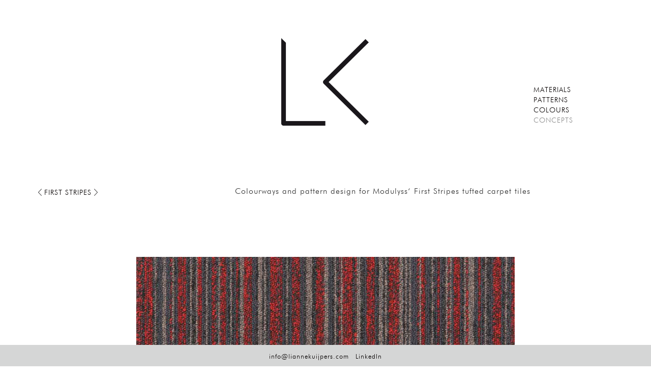

--- FILE ---
content_type: text/html; charset=UTF-8
request_url: https://www.liannekuijpers.com/first-stripes-2/
body_size: 4590
content:
<!DOCTYPE html>
<html xmlns="http://www.w3.org/1999/xhtml" lang="nl">

<!--		
		Lianne Kuijpers v3
		DEV. BY: WWW.QWIXZO.NL
-->

<head profile="http://gmpg.org/xfn/11">
<meta http-equiv="Content-Type" content="text/html; charset=UTF-8" />
<meta name="viewport" content="width=device-width, initial-scale=1.0">

<!--link rel="stylesheet/less" href="https://www.liannekuijpers.com/wp-content/themes/liannekuijpers/less/bootstrap.less" type="text/css" /-->
<!--link rel="stylesheet/less" href="https://www.liannekuijpers.com/wp-content/themes/liannekuijpers/less/responsive.less" type="text/css" /-->
<!--script src="https://www.liannekuijpers.com/wp-content/themes/liannekuijpers/js/less-1.3.3.min.js"></script-->

<!--	META TAGES	-->
<meta name="keywords" content="" />		
<meta name="subject" content="" />		
<meta name="classification" content="" />
<meta name="robots" content="index,follow" />
<meta name="author" content="Lianne Kuijpers" />
<meta name="copyright" content="Lianne Kuijpers" />
<meta name="google-site-verification" content="" />
<meta name="description" content="The work of Lianne Kuijpers consists in designing surfaces, patterns and colours." />
<meta property="og:title" content="Lianne Kuijpers"/>
<meta property="og:type" content="Website"/>
<meta property="og:url" content="https://www.liannekuijpers.com"/>
<meta property="og:image" content="https://www.liannekuijpers.com/wp-content/themes/liannekuijpers/images/logo.png"/>
<meta property="og:site_name" content="Lianne Kuijpers"/>
<meta property="og:description" content="The work of Lianne Kuijpers consists in designing surfaces, patterns and colours."/>

<script type="text/JavaScript"> 
	    if (screen.width > 700){ 
	    document.write('<meta name="viewport" content="width=device-width, initial-scale=0.7, maximum-scale=0.7, user-scalable=yes" />'); 
	    }
	     
</script>

<!-- STYLE -->
<title>Lianne Kuijpers</title>
<link rel="shortcut icon" href="https://www.liannekuijpers.com/wp-content/themes/liannekuijpers/images/favicon.png" />
<link rel="stylesheet" href="https://www.liannekuijpers.com/wp-content/themes/liannekuijpers/css/bootstrap.css" type="text/css" media="screen" />
<link rel="stylesheet" href="https://www.liannekuijpers.com/wp-content/themes/liannekuijpers/css/fonts.css" type="text/css" media="screen" />
<link rel="stylesheet" href="https://www.liannekuijpers.com/wp-content/themes/liannekuijpers/style.css" type="text/css" media="screen" />
<link rel="alternate" type="application/rss+xml" title="Lianne Kuijpers RSS Feed" href="https://www.liannekuijpers.com/feed/" />
<link rel="pingback" href="https://www.liannekuijpers.com/xmlrpc.php" />

<!-- HTML5 shim, for IE6-8 support of HTML5 elements -->
  <!--[if lt IE 9]>
    <script src="https://www.liannekuijpers.com/wp-content/themes/liannekuijpers/js/html5shiv.js"></script>
<![endif]-->

 <!--[if lt IE 9]>

    //Whatever you want here

    //For example, specific css only for IE
    <link rel="stylesheet" type="text/css" href="https://www.liannekuijpers.com/wp-content/themes/liannekuijpers/ie.css" />


<![endif]-->

<!-- JAVASCRIPT -->
<script type="text/javascript" src="https://code.jquery.com/jquery-latest.min.js"></script>
<script type="text/javascript" src="https://www.liannekuijpers.com/wp-content/themes/liannekuijpers/js/bootstrap.min.js"></script>
<script type="text/javascript" src="https://www.liannekuijpers.com/wp-content/themes/liannekuijpers/js/scripts.js"></script>


 
 

<meta name='robots' content='max-image-preview:large' />
<script type="text/javascript">
window._wpemojiSettings = {"baseUrl":"https:\/\/s.w.org\/images\/core\/emoji\/14.0.0\/72x72\/","ext":".png","svgUrl":"https:\/\/s.w.org\/images\/core\/emoji\/14.0.0\/svg\/","svgExt":".svg","source":{"concatemoji":"https:\/\/www.liannekuijpers.com\/wp-includes\/js\/wp-emoji-release.min.js?ver=6.1.9"}};
/*! This file is auto-generated */
!function(e,a,t){var n,r,o,i=a.createElement("canvas"),p=i.getContext&&i.getContext("2d");function s(e,t){var a=String.fromCharCode,e=(p.clearRect(0,0,i.width,i.height),p.fillText(a.apply(this,e),0,0),i.toDataURL());return p.clearRect(0,0,i.width,i.height),p.fillText(a.apply(this,t),0,0),e===i.toDataURL()}function c(e){var t=a.createElement("script");t.src=e,t.defer=t.type="text/javascript",a.getElementsByTagName("head")[0].appendChild(t)}for(o=Array("flag","emoji"),t.supports={everything:!0,everythingExceptFlag:!0},r=0;r<o.length;r++)t.supports[o[r]]=function(e){if(p&&p.fillText)switch(p.textBaseline="top",p.font="600 32px Arial",e){case"flag":return s([127987,65039,8205,9895,65039],[127987,65039,8203,9895,65039])?!1:!s([55356,56826,55356,56819],[55356,56826,8203,55356,56819])&&!s([55356,57332,56128,56423,56128,56418,56128,56421,56128,56430,56128,56423,56128,56447],[55356,57332,8203,56128,56423,8203,56128,56418,8203,56128,56421,8203,56128,56430,8203,56128,56423,8203,56128,56447]);case"emoji":return!s([129777,127995,8205,129778,127999],[129777,127995,8203,129778,127999])}return!1}(o[r]),t.supports.everything=t.supports.everything&&t.supports[o[r]],"flag"!==o[r]&&(t.supports.everythingExceptFlag=t.supports.everythingExceptFlag&&t.supports[o[r]]);t.supports.everythingExceptFlag=t.supports.everythingExceptFlag&&!t.supports.flag,t.DOMReady=!1,t.readyCallback=function(){t.DOMReady=!0},t.supports.everything||(n=function(){t.readyCallback()},a.addEventListener?(a.addEventListener("DOMContentLoaded",n,!1),e.addEventListener("load",n,!1)):(e.attachEvent("onload",n),a.attachEvent("onreadystatechange",function(){"complete"===a.readyState&&t.readyCallback()})),(e=t.source||{}).concatemoji?c(e.concatemoji):e.wpemoji&&e.twemoji&&(c(e.twemoji),c(e.wpemoji)))}(window,document,window._wpemojiSettings);
</script>
<style type="text/css">
img.wp-smiley,
img.emoji {
	display: inline !important;
	border: none !important;
	box-shadow: none !important;
	height: 1em !important;
	width: 1em !important;
	margin: 0 0.07em !important;
	vertical-align: -0.1em !important;
	background: none !important;
	padding: 0 !important;
}
</style>
	<link rel='stylesheet' id='wp-block-library-css' href='https://www.liannekuijpers.com/wp-includes/css/dist/block-library/style.min.css?ver=6.1.9' type='text/css' media='all' />
<link rel='stylesheet' id='classic-theme-styles-css' href='https://www.liannekuijpers.com/wp-includes/css/classic-themes.min.css?ver=1' type='text/css' media='all' />
<style id='global-styles-inline-css' type='text/css'>
body{--wp--preset--color--black: #000000;--wp--preset--color--cyan-bluish-gray: #abb8c3;--wp--preset--color--white: #ffffff;--wp--preset--color--pale-pink: #f78da7;--wp--preset--color--vivid-red: #cf2e2e;--wp--preset--color--luminous-vivid-orange: #ff6900;--wp--preset--color--luminous-vivid-amber: #fcb900;--wp--preset--color--light-green-cyan: #7bdcb5;--wp--preset--color--vivid-green-cyan: #00d084;--wp--preset--color--pale-cyan-blue: #8ed1fc;--wp--preset--color--vivid-cyan-blue: #0693e3;--wp--preset--color--vivid-purple: #9b51e0;--wp--preset--gradient--vivid-cyan-blue-to-vivid-purple: linear-gradient(135deg,rgba(6,147,227,1) 0%,rgb(155,81,224) 100%);--wp--preset--gradient--light-green-cyan-to-vivid-green-cyan: linear-gradient(135deg,rgb(122,220,180) 0%,rgb(0,208,130) 100%);--wp--preset--gradient--luminous-vivid-amber-to-luminous-vivid-orange: linear-gradient(135deg,rgba(252,185,0,1) 0%,rgba(255,105,0,1) 100%);--wp--preset--gradient--luminous-vivid-orange-to-vivid-red: linear-gradient(135deg,rgba(255,105,0,1) 0%,rgb(207,46,46) 100%);--wp--preset--gradient--very-light-gray-to-cyan-bluish-gray: linear-gradient(135deg,rgb(238,238,238) 0%,rgb(169,184,195) 100%);--wp--preset--gradient--cool-to-warm-spectrum: linear-gradient(135deg,rgb(74,234,220) 0%,rgb(151,120,209) 20%,rgb(207,42,186) 40%,rgb(238,44,130) 60%,rgb(251,105,98) 80%,rgb(254,248,76) 100%);--wp--preset--gradient--blush-light-purple: linear-gradient(135deg,rgb(255,206,236) 0%,rgb(152,150,240) 100%);--wp--preset--gradient--blush-bordeaux: linear-gradient(135deg,rgb(254,205,165) 0%,rgb(254,45,45) 50%,rgb(107,0,62) 100%);--wp--preset--gradient--luminous-dusk: linear-gradient(135deg,rgb(255,203,112) 0%,rgb(199,81,192) 50%,rgb(65,88,208) 100%);--wp--preset--gradient--pale-ocean: linear-gradient(135deg,rgb(255,245,203) 0%,rgb(182,227,212) 50%,rgb(51,167,181) 100%);--wp--preset--gradient--electric-grass: linear-gradient(135deg,rgb(202,248,128) 0%,rgb(113,206,126) 100%);--wp--preset--gradient--midnight: linear-gradient(135deg,rgb(2,3,129) 0%,rgb(40,116,252) 100%);--wp--preset--duotone--dark-grayscale: url('#wp-duotone-dark-grayscale');--wp--preset--duotone--grayscale: url('#wp-duotone-grayscale');--wp--preset--duotone--purple-yellow: url('#wp-duotone-purple-yellow');--wp--preset--duotone--blue-red: url('#wp-duotone-blue-red');--wp--preset--duotone--midnight: url('#wp-duotone-midnight');--wp--preset--duotone--magenta-yellow: url('#wp-duotone-magenta-yellow');--wp--preset--duotone--purple-green: url('#wp-duotone-purple-green');--wp--preset--duotone--blue-orange: url('#wp-duotone-blue-orange');--wp--preset--font-size--small: 13px;--wp--preset--font-size--medium: 20px;--wp--preset--font-size--large: 36px;--wp--preset--font-size--x-large: 42px;--wp--preset--spacing--20: 0.44rem;--wp--preset--spacing--30: 0.67rem;--wp--preset--spacing--40: 1rem;--wp--preset--spacing--50: 1.5rem;--wp--preset--spacing--60: 2.25rem;--wp--preset--spacing--70: 3.38rem;--wp--preset--spacing--80: 5.06rem;}:where(.is-layout-flex){gap: 0.5em;}body .is-layout-flow > .alignleft{float: left;margin-inline-start: 0;margin-inline-end: 2em;}body .is-layout-flow > .alignright{float: right;margin-inline-start: 2em;margin-inline-end: 0;}body .is-layout-flow > .aligncenter{margin-left: auto !important;margin-right: auto !important;}body .is-layout-constrained > .alignleft{float: left;margin-inline-start: 0;margin-inline-end: 2em;}body .is-layout-constrained > .alignright{float: right;margin-inline-start: 2em;margin-inline-end: 0;}body .is-layout-constrained > .aligncenter{margin-left: auto !important;margin-right: auto !important;}body .is-layout-constrained > :where(:not(.alignleft):not(.alignright):not(.alignfull)){max-width: var(--wp--style--global--content-size);margin-left: auto !important;margin-right: auto !important;}body .is-layout-constrained > .alignwide{max-width: var(--wp--style--global--wide-size);}body .is-layout-flex{display: flex;}body .is-layout-flex{flex-wrap: wrap;align-items: center;}body .is-layout-flex > *{margin: 0;}:where(.wp-block-columns.is-layout-flex){gap: 2em;}.has-black-color{color: var(--wp--preset--color--black) !important;}.has-cyan-bluish-gray-color{color: var(--wp--preset--color--cyan-bluish-gray) !important;}.has-white-color{color: var(--wp--preset--color--white) !important;}.has-pale-pink-color{color: var(--wp--preset--color--pale-pink) !important;}.has-vivid-red-color{color: var(--wp--preset--color--vivid-red) !important;}.has-luminous-vivid-orange-color{color: var(--wp--preset--color--luminous-vivid-orange) !important;}.has-luminous-vivid-amber-color{color: var(--wp--preset--color--luminous-vivid-amber) !important;}.has-light-green-cyan-color{color: var(--wp--preset--color--light-green-cyan) !important;}.has-vivid-green-cyan-color{color: var(--wp--preset--color--vivid-green-cyan) !important;}.has-pale-cyan-blue-color{color: var(--wp--preset--color--pale-cyan-blue) !important;}.has-vivid-cyan-blue-color{color: var(--wp--preset--color--vivid-cyan-blue) !important;}.has-vivid-purple-color{color: var(--wp--preset--color--vivid-purple) !important;}.has-black-background-color{background-color: var(--wp--preset--color--black) !important;}.has-cyan-bluish-gray-background-color{background-color: var(--wp--preset--color--cyan-bluish-gray) !important;}.has-white-background-color{background-color: var(--wp--preset--color--white) !important;}.has-pale-pink-background-color{background-color: var(--wp--preset--color--pale-pink) !important;}.has-vivid-red-background-color{background-color: var(--wp--preset--color--vivid-red) !important;}.has-luminous-vivid-orange-background-color{background-color: var(--wp--preset--color--luminous-vivid-orange) !important;}.has-luminous-vivid-amber-background-color{background-color: var(--wp--preset--color--luminous-vivid-amber) !important;}.has-light-green-cyan-background-color{background-color: var(--wp--preset--color--light-green-cyan) !important;}.has-vivid-green-cyan-background-color{background-color: var(--wp--preset--color--vivid-green-cyan) !important;}.has-pale-cyan-blue-background-color{background-color: var(--wp--preset--color--pale-cyan-blue) !important;}.has-vivid-cyan-blue-background-color{background-color: var(--wp--preset--color--vivid-cyan-blue) !important;}.has-vivid-purple-background-color{background-color: var(--wp--preset--color--vivid-purple) !important;}.has-black-border-color{border-color: var(--wp--preset--color--black) !important;}.has-cyan-bluish-gray-border-color{border-color: var(--wp--preset--color--cyan-bluish-gray) !important;}.has-white-border-color{border-color: var(--wp--preset--color--white) !important;}.has-pale-pink-border-color{border-color: var(--wp--preset--color--pale-pink) !important;}.has-vivid-red-border-color{border-color: var(--wp--preset--color--vivid-red) !important;}.has-luminous-vivid-orange-border-color{border-color: var(--wp--preset--color--luminous-vivid-orange) !important;}.has-luminous-vivid-amber-border-color{border-color: var(--wp--preset--color--luminous-vivid-amber) !important;}.has-light-green-cyan-border-color{border-color: var(--wp--preset--color--light-green-cyan) !important;}.has-vivid-green-cyan-border-color{border-color: var(--wp--preset--color--vivid-green-cyan) !important;}.has-pale-cyan-blue-border-color{border-color: var(--wp--preset--color--pale-cyan-blue) !important;}.has-vivid-cyan-blue-border-color{border-color: var(--wp--preset--color--vivid-cyan-blue) !important;}.has-vivid-purple-border-color{border-color: var(--wp--preset--color--vivid-purple) !important;}.has-vivid-cyan-blue-to-vivid-purple-gradient-background{background: var(--wp--preset--gradient--vivid-cyan-blue-to-vivid-purple) !important;}.has-light-green-cyan-to-vivid-green-cyan-gradient-background{background: var(--wp--preset--gradient--light-green-cyan-to-vivid-green-cyan) !important;}.has-luminous-vivid-amber-to-luminous-vivid-orange-gradient-background{background: var(--wp--preset--gradient--luminous-vivid-amber-to-luminous-vivid-orange) !important;}.has-luminous-vivid-orange-to-vivid-red-gradient-background{background: var(--wp--preset--gradient--luminous-vivid-orange-to-vivid-red) !important;}.has-very-light-gray-to-cyan-bluish-gray-gradient-background{background: var(--wp--preset--gradient--very-light-gray-to-cyan-bluish-gray) !important;}.has-cool-to-warm-spectrum-gradient-background{background: var(--wp--preset--gradient--cool-to-warm-spectrum) !important;}.has-blush-light-purple-gradient-background{background: var(--wp--preset--gradient--blush-light-purple) !important;}.has-blush-bordeaux-gradient-background{background: var(--wp--preset--gradient--blush-bordeaux) !important;}.has-luminous-dusk-gradient-background{background: var(--wp--preset--gradient--luminous-dusk) !important;}.has-pale-ocean-gradient-background{background: var(--wp--preset--gradient--pale-ocean) !important;}.has-electric-grass-gradient-background{background: var(--wp--preset--gradient--electric-grass) !important;}.has-midnight-gradient-background{background: var(--wp--preset--gradient--midnight) !important;}.has-small-font-size{font-size: var(--wp--preset--font-size--small) !important;}.has-medium-font-size{font-size: var(--wp--preset--font-size--medium) !important;}.has-large-font-size{font-size: var(--wp--preset--font-size--large) !important;}.has-x-large-font-size{font-size: var(--wp--preset--font-size--x-large) !important;}
.wp-block-navigation a:where(:not(.wp-element-button)){color: inherit;}
:where(.wp-block-columns.is-layout-flex){gap: 2em;}
.wp-block-pullquote{font-size: 1.5em;line-height: 1.6;}
</style>
<link rel="https://api.w.org/" href="https://www.liannekuijpers.com/wp-json/" /><link rel="alternate" type="application/json" href="https://www.liannekuijpers.com/wp-json/wp/v2/posts/303" /><link rel="EditURI" type="application/rsd+xml" title="RSD" href="https://www.liannekuijpers.com/xmlrpc.php?rsd" />
<link rel="wlwmanifest" type="application/wlwmanifest+xml" href="https://www.liannekuijpers.com/wp-includes/wlwmanifest.xml" />
<meta name="generator" content="WordPress 6.1.9" />
<link rel="canonical" href="https://www.liannekuijpers.com/first-stripes-2/" />
<link rel='shortlink' href='https://www.liannekuijpers.com/?p=303' />
<link rel="alternate" type="application/json+oembed" href="https://www.liannekuijpers.com/wp-json/oembed/1.0/embed?url=https%3A%2F%2Fwww.liannekuijpers.com%2Ffirst-stripes-2%2F" />
<link rel="alternate" type="text/xml+oembed" href="https://www.liannekuijpers.com/wp-json/oembed/1.0/embed?url=https%3A%2F%2Fwww.liannekuijpers.com%2Ffirst-stripes-2%2F&#038;format=xml" />
<meta name="framework" content="Alkivia Framework 0.8" />

</head>

<body data-rsssl=1>
<div id="ieMessage">This website is not optimized for old browsers. Please update your browser.</div> 
<div id="loadPage"></div>

<nav class="navbar navbar-default navbar-fixed-top" role="navigation">
      
<div class="container">

        <div class="navbar-header">
          		<div class="row clearfix">
				<div class="col-md-4 col-sm-4 col-xs-4 column">
				</div>
				<div class="col-md-4 col-sm-4 col-xs-4 column logo">
				<a href="https://www.liannekuijpers.com"><img src="https://www.liannekuijpers.com/wp-content/themes/liannekuijpers/images/logo.png" /></a>
				</div>
				<div class="col-md-4 col-sm-4 col-xs-4 column">
					<div class="catNav">
						<div class="menu-main-container"><ul id="menu-main" class="menu"><li id="menu-item-382" class="menu-item menu-item-type-taxonomy menu-item-object-category current-post-ancestor current-menu-parent current-post-parent menu-item-382"><a href="https://www.liannekuijpers.com/c/materials/">Materials</a></li>
<li id="menu-item-12" class="menu-item menu-item-type-taxonomy menu-item-object-category current-post-ancestor current-menu-parent current-post-parent menu-item-12"><a href="https://www.liannekuijpers.com/c/patterns/">Patterns</a></li>
<li id="menu-item-9" class="menu-item menu-item-type-taxonomy menu-item-object-category current-post-ancestor current-menu-parent current-post-parent menu-item-9"><a href="https://www.liannekuijpers.com/c/colours/">Colours</a></li>
<li id="menu-item-10" class="menu-item menu-item-type-taxonomy menu-item-object-category menu-item-10"><a href="https://www.liannekuijpers.com/c/concepts/">Concepts</a></li>
</ul></div>					</div>
				</div>
			</div>
        </div>
     
</div><!--/.container-->
</nav>
	
<style>	
		.current-menu-item a, .current-menu-parent a {
			color: #050000 !important;
		}	
</style>	

<div class="container contentSecond contentSingle">   
	<div class="row clearfix">
		
									
			<div class="row clearfix">			
			<br /><br /><br />
				<div class="col-md-4 col-sm-4 column sidebar">
					<ul class="sideTitle"><span style="margin-top: 0px; font-size: 14px;" class="projectTitle aboutLeft">
					<img src="https://www.liannekuijpers.com/wp-content/themes/liannekuijpers/images/postTitleLeftBg.jpg" /> First Stripes <img src="https://www.liannekuijpers.com/wp-content/themes/liannekuijpers/images/postTitleRightBg.jpg" />
					</span>
					</ul>
				</div>
			
				<div class="col-md-7 col-sm-7 col-xs-12 column">
					<ul class="sideTitle mobView">< First Stripes ></ul>
					<p>Colourways and pattern design for Modulyss‘ First Stripes tufted carpet tiles</p>
<p>&nbsp;</p>
					
											<!--
<br />
<div class="cc">
This project is registered at <a style="text-decoration: underline;" href="http://app.ccproof.nl/en/user-signup?referrer=LIAKU" target="_blank">CC-proof</a>.
</div> -->
<?
}

?>
				</div>
				
				<div class="col-md-1 col-sm-1 column">
				
				</div>
		
			</div>
			
			<div class="row clearfix" style="margin-bottom: 60px;">	
				<div class="col-md-2 col-sm-2 column">
	
				</div>
	
				<div class="col-md-8 col-sm-8 col-xs-12 column">
	
											<img class="projectImage" src="https://www.liannekuijpers.com/wp-content/uploads/2014/12/001-first-stripes-328.jpg" />
		
											<img class="projectImage" src="https://www.liannekuijpers.com/wp-content/uploads/2014/12/002-interieur-First-Stripes-328.jpg" />
		
											<img class="projectImage" src="https://www.liannekuijpers.com/wp-content/uploads/2014/12/003-first-stripes-909.jpg" />
		
											<img class="projectImage" src="https://www.liannekuijpers.com/wp-content/uploads/2014/12/004-interieur-First-Stripes-909-First-990.jpg" />
		
											<img class="projectImage" src="https://www.liannekuijpers.com/wp-content/uploads/2014/12/005-first-stripes-942.jpg" />
		
											<img class="projectImage" src="https://www.liannekuijpers.com/wp-content/uploads/2014/12/006-interieur-First-Stripes-942.jpg" />
		
											<img class="projectImage" src="https://www.liannekuijpers.com/wp-content/uploads/2014/12/007-first-stripes-521.jpg" />
		
											<img class="projectImage" src="https://www.liannekuijpers.com/wp-content/uploads/2014/12/008-interieur-First-Stripes-521-First-553.jpg" />
		
											<img class="projectImage" src="https://www.liannekuijpers.com/wp-content/uploads/2014/12/009-first-stripes-929.jpg" />
		
											<img class="projectImage" src="https://www.liannekuijpers.com/wp-content/uploads/2014/12/010-first-stripes-989.jpg" />
		
											<img class="projectImage" src="https://www.liannekuijpers.com/wp-content/uploads/2014/12/011-first-stripes-883.jpg" />
		
											<img class="projectImage" src="https://www.liannekuijpers.com/wp-content/uploads/2014/12/012-first-stripes-965.jpg" />
		
											<img class="projectImage" src="" />
		
						
				</div>
	
				<div class="col-md-2 col-sm-2 column">
	
				</div>
			
			</div>
		
							
					
	</div>
	
</div>

<footer class="footer navbar-fixed-bottom">

	<div class="container">
        
        <div class="fDesk">
			<p><a href="mailto:info@liannekuijpers.com">info@liannekuijpers.com</a>  <a href="https://www.linkedin.com/pub/lianne-kuijpers/11/460/516" target="_blank" rel="noopener">LinkedIn</a></p>
		</div>

		<div class="fMob">
			<p><a href="mailto:info@liannekuijpers.com">info@liannekuijpers.com</a>  <a href="https://www.linkedin.com/pub/lianne-kuijpers/11/460/516" target="_blank" rel="noopener">LinkedIn</a></p>
		</div>

    </div>
    
</footer>

</body>
<!-- G.A. -->

</html>

--- FILE ---
content_type: text/css
request_url: https://www.liannekuijpers.com/wp-content/themes/liannekuijpers/css/fonts.css
body_size: 117
content:
@import url("//hello.myfonts.net/count/2cca09");

  
@font-face {font-family: 'FuturaBT-Light';src: url('../fonts/futura/2CCA09_0_0.eot');src: url('../fonts/futura/2CCA09_0_0.eot?#iefix') format('embedded-opentype'),url('../fonts/futura/2CCA09_0_0.woff2') format('woff2'),url('../fonts/futura/2CCA09_0_0.woff') format('woff'),url('../fonts/futura/2CCA09_0_0.ttf') format('truetype');}
 
  
@font-face {font-family: 'FuturaBT-Book';src: url('../fonts/futura/2CCA09_1_0.eot');src: url('../fonts/futura/2CCA09_1_0.eot?#iefix') format('embedded-opentype'),url('../fonts/futura/2CCA09_1_0.woff2') format('woff2'),url('../fonts/futura/2CCA09_1_0.woff') format('woff'),url('../fonts/futura/2CCA09_1_0.ttf') format('truetype');}

--- FILE ---
content_type: text/css
request_url: https://www.liannekuijpers.com/wp-content/themes/liannekuijpers/style.css
body_size: 1655
content:
/*
Theme Name:Lianne Kuijpers v3
Theme URI:http://www.liannekuijpers.com
Description:Portfolio website voor Lianne Kuijpers Concept Design
Version:3.0
Author:Qwixzo
Author URI:http://www.qwixzo.nl
Tags:

	"Lianne Kuijpers" by Qwixzo http://www.qwixzo.nl

	The CSS, XHTML and design is released under the GPL.

*/

/***************************************************************
	H
***************************************************************/

h3 {
	text-transform: uppercase;
	padding: 0;
	margin: 3px 0 20px 0;
	font-size: 16px;
	color: #050000;
	font-family: 'FuturaBT-Light',Verdana,Geneva,sans-serif;
}

/***************************************************************
	GENERAL
***************************************************************/

#loadPage {
	position: fixed;
	width: 100%;
	height: 100%;
	background-color: #fff;
	z-index: 58000;
}

body, html {
	font-family: 'FuturaBT-Light',Verdana,Geneva,sans-serif;
	letter-spacing: 1px !important;
	line-height: 25px !important;
	font-size: 16px;
}

strong, b {
	font-family: 'FuturaBT-Book',Verdana,Geneva,sans-serif;
}

.navbar .container { 
	height: 244px; 
	background-image: url(./images/headerBg.png);
	background-position: top center;
	background-color: rgba(255,255,255,0.0);
}

.navbar-header {
	width: 100%;
}

.catNav {
	width: 50%;
	display: none;
	margin: 0 0 0 50%;
}

.menu-main-container ul { 
	float: left;
	margin: 167px 0 0 2px;
} 

.menu-main-container ul li {
	float: left;
	width: 100%;
	font-size: 14px;
	letter-spacing: 1px;
	text-transform: uppercase;
	list-style: none;
	line-height: 20px;
}

.menu-main-container ul li a {
	color: #8a8a8a;
}

.menu-main-container ul li a:hover {
	text-decoration: underline;
}

.logo {
	text-align: center;
	display: none;
}

.logo img {
	margin: 65px 0 0 0;
}

.content, .contentSecond {
	padding: 290px 0 75px 0;
}
 
.footer{
    height: 42px;
	font-size: 13px;
	color: #050000;
	text-align: center;
	background-color: #d5d6d6;
	letter-spacing: 1px;
	padding: 11px 0 0 0;
}

.footer a {
	color: #050000;
	text-decoration: none;
}

.footer a:hover {
	text-decoration: underline;
}

.footer img {
	margin: -3px 15px 0 15px;
}

.fMob {
	display: none;
}

#ieMessage {
	width: 100%;
	position: fixed;
	top: 0;
	left: 0;
	text-align: center;
	color: #fff;
	padding: 10px 0 10px 0;
	background-color: #000;
	text-transform: uppercase;
	z-index: 600000;
	display: none;
}

/***************************************************************
	SIDEBAR
***************************************************************/

.sideTitle {
	list-style: none;
	padding: 0;
	text-transform: uppercase;
	line-height: 24px;
	font-size: 14px !important;
	color: #050000;
}

.sideTitle .aboutLeft {
	text-align: left !important;
}

/***************************************************************
	HOME
***************************************************************/

.content .row {
	width: 90%;
	max-width: 1100px;
	min-width: 800px;
	margin: 50px auto;
}

#resBlocks {
	-webkit-column-count: 2;
	-webkit-column-gap: 80px;
	-webkit-column-fill: auto;
	-moz-column-count: 2;
	-moz-column-gap: 80px;
	/* -moz-column-fill: auto; */
	column-count: 2;
	column-gap: 80px;
	column-fill: auto;
	padding: 0px !important; /* webkit column padding reset */
}

.mainImage {
	position: relative;
	top: 0;
	z-index: 100;
	height: auto;
	transition: all 0.4s ease;
}

.pImgBox {
	/*position: relative;*/
	background-size: cover;
	background-position: top left;	
}

.content .homer .projectTitle {
	opacity: 0;
	transition: all 0.4s ease;
}

.content .column {
	-webkit-column-break-inside: avoid;
  -moz-column-break-inside: avoid;
  -o-column-break-inside: avoid;
  -ms-column-break-inside: avoid;
  column-break-inside: avoid;
  -webkit-backface-visibility: hidden;
	margin-bottom: 60px;
	/*display: inline-block;*/
	overflow: hidden;
}

.content .column:hover img{
 -webkit-transition: opacity 0.5s ease-in-out;
    -moz-transition: opacity 0.5s ease-in-out;
    -ms-transition: opacity 0.5s ease-in-out;
    -o-transition: opacity 0.5s ease-in-out;
     opacity: 0;
}

.content .column:hover .projectTitle, .content .column:hover .projectTitle img {
	 -webkit-transition: opacity 0.5s ease-in-out;
    -moz-transition: opacity 0.5s ease-in-out;
    -ms-transition: opacity 0.5s ease-in-out;
    -o-transition: opacity 0.5s ease-in-out;
     opacity: 1;
}

.aboutHome a {
	color: #050000;
	text-decoration: underline;
	font-size: 11px;
}



/***************************************************************
	CAT INDEX
***************************************************************/

.projectTitle {
	text-transform: uppercase;
	line-height: 28px;
	text-align: right;
	float: left;
	margin: 20px 0 0 0;
	width: 100%;
	font-size: 13px;
}

.projectTitle, .projectTitle a {
	color: #050000 !important;
}

.projectTitle img {
	margin: -5px 0 0 0;
}

/***************************************************************
	SINGLE
***************************************************************/

.projectImage {
	width: 100%;
	height: auto;
	margin: 70px 0 0 0;
}

.mobView {
	display: none;
}

.cc a {
	color: #050000 !important;
}

.cc a:hover {
	text-decoration: none;
}

/***************************************************************
	MEGA DEVICES
***************************************************************/

@media only screen and (min-width:1921px) {

	.content .row, .container {
		max-width: 1100px;
		min-width: 800px;
	}

	.mainImage {
		width: 100%;
	}

}

/***************************************************************
	LARGE DEVICES
***************************************************************/

@media only screen and (min-width:1201px) and (max-width:1920px) {

	.content .row, .container {
		max-width: 1100px;
		min-width: 800px;
	}
	
	.mainImage {
		width: 100%;
	}
	
}

/***************************************************************
	MEDIUM DEVICES
***************************************************************/


@media only screen and (min-width:992px) and (max-width:1200px) {
	
	.content .row, .container {
		max-width: 1000px;
		min-width: 700px;
	}
	
	.mainImage {
		width: 100%;
	}
	
}


/***************************************************************
	SMALL DEVICES
***************************************************************/

@media only screen and (min-width:768px) and (max-width:992px) {

	.content .row {
		max-width: 700px;
		min-width: 500px;
	}
	
	.mainImage {
		width: 100%;
	}

    .fMob {
	    display: block;
    }
    
    .fDesk {
	 	display: none;   
    }
}

/***************************************************************
	EXTRA SMALL DEVICES
***************************************************************/

@media only screen and (min-width:641px) and (max-width:767px) {

	.content .row {
		max-width: 600px;
		min-width: 400px;
	}
	
	.mainImage {
		width: 110%;
	}
	
	.contentSingle {
		margin: 0 10% 0 10%;
	}

	.fMob {
	    display: block;
    }
    
    .fDesk {
	 	display: none;   
    }
    
    .logo img {
		margin: 132px 0 0 0;
		width: 120px;
		height: auto;
	}
	
	.sidebar {
		display: none;
	}
	
	.btnFooterControls {
		width: 100px;
	}
	
	.mobView {
		display: block;
	}
}

/***************************************************************
	SMARTPHONE
***************************************************************/

@media only screen and (min-width:320px) and (max-width:640px) {

	.navbar .container { 
		margin-top: -100px;
	}
	
	.menu-main-container ul {
		float: left;
		margin: 167px 0 0 -51px;
}

	.catNav {
		width: 70%;
		margin: 0 !important;
	}
	
	#resBlocks {
		-webkit-column-count: 1;
		-moz-column-count: 1;
		column-count: 1;
	}

	.content .row {
		max-width: 90%;
		min-width: 90%;
	}
	
	.contentSecond {
		margin: 0 5% 0 5%;
		margin-top: -100px;
	}
	
	.contentSingle {
		margin: 0 10% 0 10%;
		margin-top: -100px;	
	}
	
	.mainImage {
		width: 100%;
	}

    .fMob {
	    display: block;
	    font-size: 10px;
    }
    
    .fDesk {
	 	display: none;   
    }
    
    .footer img {
		margin: -3px 5px 0 5px;
		width: 6px;
		height: auto;
	}
	
	.footer a {
		font-size: 8px;
	}
	
	.logo img {
		margin: 156px 0 0 -50px;
		width: 94px;
		height: auto;
	}
	
	.catNav {
		width: 80%;
		margin: 0 0 0 20%;
	}
	
	.sidebar {
		display: none;
	}
	
	.btnFooterControls {
		width: 100px;
	}
	
	.mobView {
		display: block;
	}
}
    

   

--- FILE ---
content_type: application/javascript
request_url: https://www.liannekuijpers.com/wp-content/themes/liannekuijpers/js/scripts.js
body_size: 115
content:
$(document).ready(function(){

	$("#loadPage").delay(900).fadeOut(1300);
/*
	$(".mainImage").hover(
	function() {
	$(this).stop().animate({"opacity": "0"}, "slow");
	$(this).parent().next('.homer .projectTitle').animate({"opacity": "1"}, "slow");
	},
	function() {
	$(this).stop().animate({"opacity": "1"}, "slow");
	$(this).parent().next('.homer .projectTitle').animate({"opacity": "0"}, "slow");
	});
*/
	$("#kv .mainImage").hover(
	function() {
	$(this).stop().animate({"opacity": "1"}, "slow");
	},
	function() {
	$(this).stop().animate({"opacity": "1"}, "slow");
	});

    $(".logo").delay(1200).fadeIn(1000);
    $(".catNav").delay(2200).fadeIn(1000);
	
});

